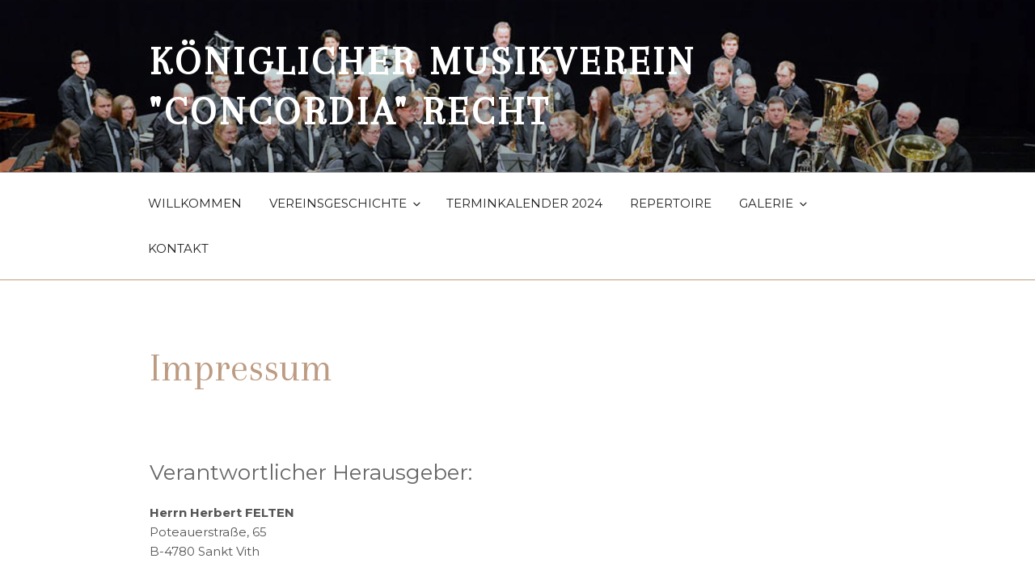

--- FILE ---
content_type: text/css
request_url: http://www.musikverein-recht.eu/wp-content/themes/twentyseventeen-child/style.css?ver=5.3.20
body_size: 1451
content:
/*
Theme Name: Twenty Seventeen Child
Theme URL: None
Description: Twenty Seventeen Child Theme
Author: Eric Pint
Author URL: None
Template: twentyseventeen
Version: 1.0.0
Text Domain: twentyseventeen-child
*/ 


@import url('https://fonts.googleapis.com/css?family=Arapey:400,400i|Montserrat:400,700&display=swap');

/* ----- Body ----- */

body, button, input, select, textarea {
    color: #555;
font-family: 'Montserrat', sans-serif;    
	font-size: 15px;
    font-size: 0.9375rem;
    font-weight: 400;
    line-height: 1.66;
}


/* ----- Navigation ----- */

.navigation-top {
    background: #fff;
    border-bottom: 1px solid #bd9b82;
    border-top: none;
}

.navigation-top .current-menu-item > a, 
.navigation-top .current_page_item > a {
    color: #bd9b82;
}
.main-navigation a:hover {
    color: #bd9b82;
}
.main-navigation a  {
    padding: 1.25em 1em;
    font-weight: 300;
    font-size: 15px;
    font-size: 0.94rem;
	line-height: 1.2;
    text-transform: uppercase;
}

@media screen and (min-width: 48em) {
.main-navigation li li:hover, 
	.main-navigation li li.focus {
    background: #bd9b82;
}

	.main-navigation ul li.menu-item-has-children:before, .main-navigation ul li.page_item_has_children:before {
    border-color: transparent transparent #bd9b82;
    bottom: 0;
}
.main-navigation ul ul {
    border: 1px solid #bd9b82;
}
}
/* ----- Seitentitel ----- */

.site-title {
    clear: none;
    font-size: 50px;
    font-size: 3.12rem;
    line-height: 1.25;
    letter-spacing: 0.08em;
    margin: 0;
    padding: 0;
    text-transform: uppercase;
	font-family: 'Arapey', serif;
}

.page .panel-content .entry-title, 
.page-title, body.page:not(.twentyseventeen-front-page) .entry-title {
    color: #bd9b82;
    font-family: 'Arapey', serif;
    font-weight: 300;
    font-style: normal;
    font-size: 50px;
    letter-spacing: 0em;
    line-height: 1em;
    text-transform: none;
}

/* ----- Seiteninhalt ----- */

.entry-content a, .entry-summary a, .comment-content a, .widget a, .site-footer .widget-area a, .posts-navigation a, .widget_authors a strong {
     -webkit-box-shadow: none; 
     box-shadow: none;    
	color: #bd9b82;
	font-weight:700;
}
.entry-content a:focus, .entry-content a:hover, .entry-summary a:focus, .entry-summary a:hover, .comment-content a:focus, .comment-content a:hover, .widget a:focus, .widget a:hover, .site-footer .widget-area a:focus, .site-footer .widget-area a:hover, .posts-navigation a:focus, .posts-navigation a:hover, .comment-metadata a:focus, .comment-metadata a:hover, .comment-metadata a.comment-edit-link:focus, .comment-metadata a.comment-edit-link:hover, .comment-reply-link:focus, .comment-reply-link:hover, .widget_authors a:focus strong, .widget_authors a:hover strong, .entry-title a:focus, .entry-title a:hover, .entry-meta a:focus, .entry-meta a:hover, .page-links a:focus .page-number, .page-links a:hover .page-number, .entry-footer a:focus, .entry-footer a:hover, .entry-footer .cat-links a:focus, .entry-footer .cat-links a:hover, .entry-footer .tags-links a:focus, .entry-footer .tags-links a:hover, .post-navigation a:focus, .post-navigation a:hover, .pagination a:not(.prev):not(.next):focus, .pagination a:not(.prev):not(.next):hover, .comments-pagination a:not(.prev):not(.next):focus, .comments-pagination a:not(.prev):not(.next):hover, .logged-in-as a:focus, .logged-in-as a:hover, a:focus .nav-title, a:hover .nav-title, .edit-link a:focus, .edit-link a:hover, .site-info a:focus, .site-info a:hover, .widget .widget-title a:focus, .widget .widget-title a:hover, .widget ul li a:focus, .widget ul li a:hover {
    color: #555;
    -webkit-box-shadow: none;
    box-shadow: none;
}

/* ----- Seitenbreite ----- */

@media screen and (min-width: 30em) {
.page-one-column .panel-content .wrap {
    max-width: 1000px;
}
}
.single-post:not(.has-sidebar) #primary, .page.page-one-column:not(.twentyseventeen-front-page) #primary, .archive.page-one-column:not(.has-sidebar) .page-header, .archive.page-one-column:not(.has-sidebar) #primary {
    margin-left: auto;
    margin-right: auto;
    max-width: 1000px;
}

/* ----- Seitenbreite ----- */

.site-info {
    padding:0;
    margin-bottom: 0;
}

.site-footer .wrap {
    padding-bottom: 0;
    padding-top: 0;
}

@media screen and (min-width: 48em) {
.site-footer .widget-column.footer-widget-1 {
    width: 50%;
}
}
.site-footer .widget {
	padding-top: 10px;
    padding-bottom: 10px;
}

.site-footer .widget ul li, 
.site-footer .widget ol li {
    border-bottom: none;
    border-top: none;
    padding: 0.2em 1em;
    width: auto;
    float: left;
    border-right: 1px solid #bd9b82;
}

.site-footer .widget ul li:first-child, 
.site-footer .widget ol li:first-child {
    padding-left: 0;  
}

.site-footer .widget ul li:last-child, 
.site-footer .widget ol li:last-child {
    border-right: none;
}

.site-footer .widget-area {
    padding-bottom: 0;
    padding-top: 0;
}

.site-footer .widget-area a {
    color: #bd9b82;
    font-weight: normal;
}

.entry-content a:hover {
	color: #bd9b82;
}
